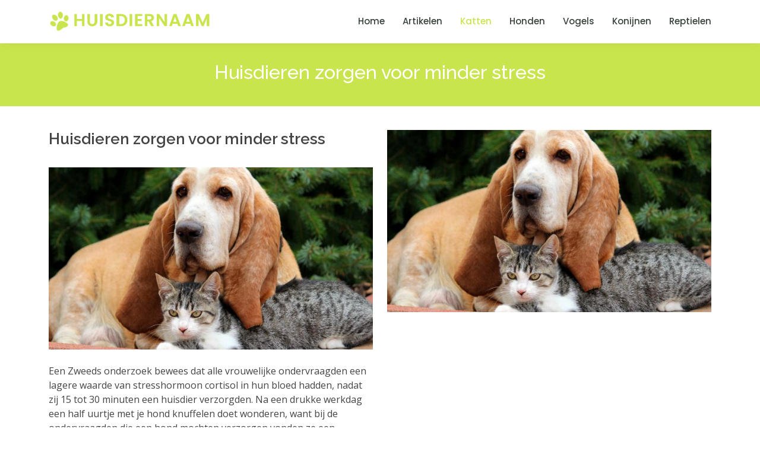

--- FILE ---
content_type: text/html; charset=UTF-8
request_url: https://www.huisdiernaam.nl/artikel.php?id=Huisdieren%20zorgen%20voor%20minder%20stress
body_size: 3154
content:

<!DOCTYPE html>
<html lang="nl">

<head>
    <meta charset="utf-8">
    <meta content="width=device-width, initial-scale=1.0" name="viewport">

    <title>Huisdier nieuws en artikelen - Leuk nieuws en artikelen over huisdieren.</title>
    <meta name="description" content="Leuk nieuws en interessante artikelen over huisdieren. ">
    <meta name="keywords" content="kattennamen, katten namen, dierennamen, huisdier, huisdiernaam, blog, artikelen, huisdieren, dierennamen, dieren, dier, dierenasiel, honden, konijnen, katten, dierenwinkel, leuke huisdieren">
    <meta http-equiv="Content-Type" content="text/html; charset=utf-8" />

    <meta http-equiv="Content-Language" content="nl" />
    <meta name="robots" content="index, follow">
    <meta name="revisit-after" content="1 month">
    <META NAME="Reply-to" CONTENT="info@huisdiernaam.nl">
    <META NAME="Identifier-URL" CONTENT="https://www.huisdiernaam.nl/">
    <meta property='og:locale' content='_NL'/> 
    <meta property="og:type" content="website" />
    <meta property="og:title" content="Huisdier nieuws en artikelen - Leuk nieuws en artikelen over huisdieren." />
    <meta property="og:description" content="Huisdier nieuws en artikelen - Leuk nieuws en artikelen over huisdieren."/>
    <meta property="og:url" content="https://www.huisdiernaam.nl/">
    <meta property="og:site_name" content="Huisdier nieuws en artikelen - Leuk nieuws en artikelen over huisdieren." />
    
  <!-- Favicons -->
  <link href="assets/img/favicon.png" rel="icon">

  <!-- Google Fonts -->
  <link href="https://fonts.googleapis.com/css?family=Open+Sans:300,300i,400,400i,600,600i,700,700i|Raleway:300,300i,400,400i,500,500i,600,600i,700,700i|Poppins:300,300i,400,400i,500,500i,600,600i,700,700i" rel="stylesheet">

  <!-- Vendor CSS Files -->
  <link href="assets/vendor/animate.css/animate.min.css" rel="stylesheet">
  <link href="assets/vendor/aos/aos.css" rel="stylesheet">
  <link href="assets/vendor/bootstrap/css/bootstrap.min.css" rel="stylesheet">
  <link href="assets/vendor/bootstrap-icons/bootstrap-icons.css" rel="stylesheet">
  <link href="assets/vendor/boxicons/css/boxicons.min.css" rel="stylesheet">
  <link href="assets/vendor/remixicon/remixicon.css" rel="stylesheet">
  <link href="assets/vendor/swiper/swiper-bundle.min.css" rel="stylesheet">

  <!-- Template Main CSS File -->
  <link href="assets/css/style.css" rel="stylesheet">
</head>

<body>

  <!-- ======= Header ======= -->
  <header id="header" class="fixed-top">
    <div class="container d-flex align-items-center">

      <h1 class="logo me-auto"><a href="huisdiernamen"><img src="assets/img/logo.jpg" alt="" class="img-fluid"></a></h1>

      <nav id="navbar" class="navbar order-last order-lg-0">
        <ul>
          <li><a href="huisdiernamen">Home</a></li>
          <li><a href="artikelen">Artikelen</a></li>
          <li><a class="active" href="kattennamen">Katten</a></li>
          <li><a href="hondennamen">Honden</a></li>
          <li><a href="vogelnamen">Vogels</a></li>
          <li><a href="konijnennamen">Konijnen</a></li>
          <li><a href="reptielennamen">Reptielen</a></li>
        </ul>
        <i class="bi bi-list mobile-nav-toggle"></i>
      </nav><!-- .navbar -->

    </div>
  </header><!-- End Header -->

  <main id="main">
    <!-- ======= Breadcrumbs ======= -->
    <div class="breadcrumbs" data-aos="fade-in">
      <div class="container">
        <h2>Huisdieren zorgen voor minder stress </h2>
       
      </div>
    </div><!-- End Breadcrumbs -->

    <!-- ======= About Section ======= -->
    <section id="about" class="about">
      <div class="container" data-aos="fade-up">

        <div class="row">
		
		<div class="col-lg-6 pt-4 pt-lg-0 order-1 order-lg-1 content">
                     <h3> Huisdieren zorgen voor minder stress </h3> <br><img src="assets/img/artikelen_fotos/huisdieren6.jpeg" alt="Huisdiernaam.nl foto carousel" title="Huisdiernaam.nl foto carousel" /><br><br>Een Zweeds onderzoek bewees dat alle vrouwelijke ondervraagden een lagere waarde van stresshormoon cortisol in hun bloed hadden, nadat zij 15 tot 30 minuten een huisdier verzorgden. Na een drukke werkdag een half uurtje met je hond knuffelen doet wonderen, want bij de ondervraagden die een hond mochten verzorgen vonden ze een aanzienlijk hoger Oxyticoneniveau in het bloed: een hormoon dat je blij maakt.<br />
<br />
Ook kunnen dieren helpen om het veiligheidsgevoel van kinderen te vergroten. Dit geldt ook voor oudere kinderen, een huisdier kan het zelfvertrouwen en we weerbaarheid van een kind vergroten. <br />
<br />
Daarnaast komen er nog vele andere positieve effecten naar voren bij het hebben van een huisdier. Dit geldt voor zowel kinderen als volwassenen. Lees het gehele onderzoek via onderstaande link.<br><br><br><b>Bron: <a href="https://www.ncbi.nlm.nih.gov/pmc/articles/PMC3408111/">https://www.ncbi.nlm.nih.gov/pmc/articles/PMC3408111/</a></b>   
                    <br><br><br>   
	<h2 class="head1">Wist u dit? </h2><br>
            <div class="fact2"> - Katten aandacht trekken door veel lawaai te maken? Planten omgooien is heel populair.  </div><div class="fact2"> - Kittens graag knabbelen aan je vinger? </div><div class="fact2"> - Na 12 weken een kitten weg mag bij de moeder? </div><div class="fact2"> - De meeste katten een hekel hebben aan water, maar sommige katten echte zwemmers zijn?  </div><div class="fact2"> - Een hond en een kat die samen opgroeien de beste maatjes kunnen worden? </div><div class="fact2"> - Lapjeskatten met drie verschillende kleuren meestal vrouwtjes zijn? </div><div class="fact2"> - Poezen over het algemeen meer jagen dan katers? </div><div class="fact2"> - Katten kunnen dromen? Als een slapende kat met de pootjes trekt, de staart beweegt en met de oren trilt droomt ze.  </div>            <br><br>
            <img src="assets/img/artikelen_fotos/huisdieren15.jpg" alt="Huisdiernaam.nl foto carousel" title="Huisdiernaam.nl foto carousel" /><br><br>	
	
		
		</div>
		
		<div class="col-lg-6 order-2 order-lg-2" data-aos="fade-left" data-aos-delay="100">
			<div class="ad3"> 
				<img src="assets/img/artikelen_fotos/huisdieren6.jpeg" alt="Huisdiernaam.nl foto carousel" title="Huisdiernaam.nl foto carousel" /><br><br>	
				<script async src="//pagead2.googlesyndication.com/pagead/js/adsbygoogle.js"></script>
				<!-- Dier right 2 -->
				<ins class="adsbygoogle"
					 style="display:inline-block;width:300px;height:600px"
					 data-ad-client="ca-pub-3423865866227237"
					 data-ad-slot="8330040308"></ins>
				<script>
				(adsbygoogle = window.adsbygoogle || []).push({});
				</script>
			</div>
		</div>
      </div>
	 </div>
    </section><!-- End About Section -->

  </main><!-- End #main -->

  <!-- ======= Footer ======= -->
  <footer id="footer">
  <br>
  <center>
		<script type="text/javascript"><!--
		google_ad_client = "ca-pub-3423865866227237";
		/* Dier top */
		google_ad_slot = "8174568307";
		google_ad_width = 728;
		google_ad_height = 90;
		//-->
		</script>
		<script type="text/javascript"
		src="//pagead2.googlesyndication.com/pagead/show_ads.js">
		</script>
		
		<script type="text/javascript">

  var _gaq = _gaq || [];
  _gaq.push(['_setAccount', 'UA-42640991-3']);
  _gaq.push(['_trackPageview']);

  (function() {
    var ga = document.createElement('script'); ga.type = 'text/javascript'; ga.async = true;
    ga.src = ('https:' == document.location.protocol ? 'https://ssl' : 'http://www') + '.google-analytics.com/ga.js';
    var s = document.getElementsByTagName('script')[0]; s.parentNode.insertBefore(ga, s);
  })();

</script>
		
    <div class="container d-md-flex py-4">

      <div class="me-md-auto text-center text-md-start">
        <div class="copyright">
          &copy; Copyright <strong><span>Huisdiernaam.nl</span></strong>. All Rights Reserved
        </div>
   
      </div>
      <!-- <div class="social-links text-center text-md-right pt-3 pt-md-0">
        <a href="#" class="twitter"><i class="bx bxl-twitter"></i></a>
        <a href="#" class="facebook"><i class="bx bxl-facebook"></i></a>
        <a href="#" class="instagram"><i class="bx bxl-instagram"></i></a>
        <a href="#" class="google-plus"><i class="bx bxl-skype"></i></a>
        <a href="#" class="linkedin"><i class="bx bxl-linkedin"></i></a>
      </div> -->
    </div>
	</center>
  </footer><!-- End Footer -->
  <div id="preloader"></div>
  <a href="#" class="back-to-top d-flex align-items-center justify-content-center"><i class="bi bi-arrow-up-short"></i></a>

  <!-- Vendor JS Files -->
  <script src="assets/vendor/aos/aos.js"></script>
  <script src="assets/vendor/bootstrap/js/bootstrap.bundle.min.js"></script>
  <script src="assets/vendor/php-email-form/validate.js"></script>
  <script src="assets/vendor/purecounter/purecounter.js"></script>
  <script src="assets/vendor/swiper/swiper-bundle.min.js"></script>

  <!-- Template Main JS File -->
  <script src="assets/js/main.js"></script>

</body>

</html>

--- FILE ---
content_type: text/html; charset=utf-8
request_url: https://www.google.com/recaptcha/api2/aframe
body_size: 271
content:
<!DOCTYPE HTML><html><head><meta http-equiv="content-type" content="text/html; charset=UTF-8"></head><body><script nonce="HOKNQj5N44rqT25UjLB_Qw">/** Anti-fraud and anti-abuse applications only. See google.com/recaptcha */ try{var clients={'sodar':'https://pagead2.googlesyndication.com/pagead/sodar?'};window.addEventListener("message",function(a){try{if(a.source===window.parent){var b=JSON.parse(a.data);var c=clients[b['id']];if(c){var d=document.createElement('img');d.src=c+b['params']+'&rc='+(localStorage.getItem("rc::a")?sessionStorage.getItem("rc::b"):"");window.document.body.appendChild(d);sessionStorage.setItem("rc::e",parseInt(sessionStorage.getItem("rc::e")||0)+1);localStorage.setItem("rc::h",'1768981598013');}}}catch(b){}});window.parent.postMessage("_grecaptcha_ready", "*");}catch(b){}</script></body></html>

--- FILE ---
content_type: text/css
request_url: https://www.huisdiernaam.nl/assets/css/style.css
body_size: 5242
content:
/**
* Template Name: Mentor - v4.0.1
* Template URL: https://bootstrapmade.com/mentor-free-education-bootstrap-theme/
* Author: BootstrapMade.com
* License: https://bootstrapmade.com/license/
*/

/*--------------------------------------------------------------
# General
--------------------------------------------------------------*/
body {
  font-family: "Open Sans", sans-serif;
  color: #444444;
}

a {
  color: #C9E54E;
  text-decoration: none;
}

a:hover {
  color: black;
  text-decoration: none;
}

h1, h2, h3, h4, h5, h6 {
  font-family: "Raleway", sans-serif;
}

p {
	margin-top: 10px;
}

/*--------------------------------------------------------------
# Back to top button
--------------------------------------------------------------*/
.back-to-top {
  position: fixed;
  visibility: hidden;
  opacity: 0;
  right: 15px;
  bottom: 15px;
  z-index: 996;
  background: #C9E54E;
  width: 40px;
  height: 40px;
  border-radius: 50px;
  transition: all 0.4s;
}

.back-to-top i {
  font-size: 28px;
  color: #fff;
  line-height: 0;
}

.back-to-top:hover {
  background: #C9E54E;
  color: #fff;
}

.back-to-top.active {
  visibility: visible;
  opacity: 1;
}

/*--------------------------------------------------------------
# Preloader
--------------------------------------------------------------*/
#preloader {
  position: fixed;
  top: 0;
  left: 0;
  right: 0;
  bottom: 0;
  z-index: 9999;
  overflow: hidden;
  background: #fff;
}

#preloader:before {
  content: "";
  position: fixed;
  top: calc(50% - 30px);
  left: calc(50% - 30px);
  border: 6px solid #C9E54E;
  border-top-color: #fff;
  border-bottom-color: #fff;
  border-radius: 50%;
  width: 60px;
  height: 60px;
  -webkit-animation: animate-preloader 1s linear infinite;
  animation: animate-preloader 1s linear infinite;
}

@-webkit-keyframes animate-preloader {
  0% {
    transform: rotate(0deg);
  }
  100% {
    transform: rotate(360deg);
  }
}

@keyframes animate-preloader {
  0% {
    transform: rotate(0deg);
  }
  100% {
    transform: rotate(360deg);
  }
}

/*--------------------------------------------------------------
# Disable aos animation delay on mobile devices
--------------------------------------------------------------*/
@media screen and (max-width: 768px) {
  [data-aos-delay] {
    transition-delay: 0 !important;
  }
}

/*--------------------------------------------------------------
# Header
--------------------------------------------------------------*/
#header {
  background: #fff;
  transition: all 0.5s;
  z-index: 997;
  padding: 15px 0;
  box-shadow: 0px 0 18px rgba(55, 66, 59, 0.08);
}

#header .logo {
  font-size: 30px;
  margin: 0;
  padding: 0;
  line-height: 1;
  font-weight: 600;
  letter-spacing: 1px;
  text-transform: uppercase;
  font-family: "Poppins", sans-serif;
}

#header .logo a {
  color: #C9E54E;
}

#header .logo img {
  max-height: 40px;
}

/**
* Get Startet Button 
*/
.get-started-btn {
  margin-left: 22px;
  background: #C9E54E;
  color: #fff;
  border-radius: 50px;
  padding: 8px 25px;
  white-space: nowrap;
  transition: 0.3s;
  font-size: 14px;
  display: inline-block;
}

.get-started-btn:hover {
  background: #3ac162;
  color: #fff;
}

@media (max-width: 768px) {
  .get-started-btn {
    margin: 0 15px 0 0;
    padding: 6px 18px;
  }
}

/*--------------------------------------------------------------
# Navigation Menu
--------------------------------------------------------------*/
/**
* Desktop Navigation 
*/
.navbar {
  padding: 0;
}

.navbar ul {
  margin: 0;
  padding: 0;
  display: flex;
  list-style: none;
  align-items: center;
}

.navbar li {
  position: relative;
}

.navbar a {
  display: flex;
  align-items: center;
  justify-content: space-between;
  padding: 10px 0 10px 30px;
  font-family: "Poppins", sans-serif;
  font-size: 15px;
  font-weight: 500;
  color: #37423b;
  white-space: nowrap;
  transition: 0.3s;
}

.navbar a i {
  font-size: 12px;
  line-height: 0;
  margin-left: 5px;
}

.navbar a:hover, .navbar .active, .navbar li:hover > a {
  color: #C9E54E;
}

.navbar .dropdown ul {
  display: block;
  position: absolute;
  left: 30px;
  top: calc(100% + 30px);
  margin: 0;
  padding: 10px 0;
  z-index: 99;
  opacity: 0;
  visibility: hidden;
  background: #fff;
  box-shadow: 0px 0px 30px rgba(127, 137, 161, 0.25);
  transition: 0.3s;
  border-radius: 4px;
}

.navbar .dropdown ul li {
  min-width: 200px;
}

.navbar .dropdown ul a {
  padding: 10px 20px;
  font-size: 14px;
  text-transform: none;
  font-weight: 500;
}

.navbar .dropdown ul a i {
  font-size: 12px;
}

.navbar .dropdown ul a:hover, .navbar .dropdown ul .active:hover, .navbar .dropdown ul li:hover > a {
  color: #C9E54E;
}

.navbar .dropdown:hover > ul {
  opacity: 1;
  top: 100%;
  visibility: visible;
}

.navbar .dropdown .dropdown ul {
  top: 0;
  left: calc(100% - 30px);
  visibility: hidden;
}

.navbar .dropdown .dropdown:hover > ul {
  opacity: 1;
  top: 0;
  left: 100%;
  visibility: visible;
}

@media (max-width: 1366px) {
  .navbar .dropdown .dropdown ul {
    left: -90%;
  }
  .navbar .dropdown .dropdown:hover > ul {
    left: -100%;
  }
}

/**
* Mobile Navigation 
*/
.mobile-nav-toggle {
  color: #37423b;
  font-size: 28px;
  cursor: pointer;
  display: none;
  line-height: 0;
  transition: 0.5s;
}

.mobile-nav-toggle.bi-x {
  color: #fff;
}

@media (max-width: 991px) {
  .mobile-nav-toggle {
    display: block;
  }
  .navbar ul {
    display: none;
  }
}

.navbar-mobile {
  position: fixed;
  overflow: hidden;
  top: 0;
  right: 0;
  left: 0;
  bottom: 0;
  background: rgba(32, 38, 34, 0.9);
  transition: 0.3s;
  z-index: 999;
}

.navbar-mobile .mobile-nav-toggle {
  position: absolute;
  top: 15px;
  right: 15px;
}

.navbar-mobile ul {
  display: block;
  position: absolute;
  top: 55px;
  right: 15px;
  bottom: 15px;
  left: 15px;
  padding: 10px 0;
  border-radius: 6px;
  background-color: #fff;
  overflow-y: auto;
  transition: 0.3s;
}

.navbar-mobile a {
  padding: 10px 20px;
  font-size: 15px;
  color: #37423b;
}

.navbar-mobile a:hover, .navbar-mobile .active, .navbar-mobile li:hover > a {
  color: #C9E54E;
}

.navbar-mobile .getstarted {
  margin: 15px;
}

.navbar-mobile .dropdown ul {
  position: static;
  display: none;
  margin: 10px 20px;
  padding: 10px 0;
  z-index: 99;
  opacity: 1;
  visibility: visible;
  background: #fff;
  box-shadow: 0px 0px 30px rgba(127, 137, 161, 0.25);
}

.navbar-mobile .dropdown ul li {
  min-width: 200px;
}

.navbar-mobile .dropdown ul a {
  padding: 10px 20px;
}

.navbar-mobile .dropdown ul a i {
  font-size: 12px;
}

.navbar-mobile .dropdown ul a:hover, .navbar-mobile .dropdown ul .active:hover, .navbar-mobile .dropdown ul li:hover > a {
  color: #C9E54E;
}

.navbar-mobile .dropdown > .dropdown-active {
  display: block;
}

/*--------------------------------------------------------------
# Hero Section
--------------------------------------------------------------*/
#hero {
  width: 100%;
  height: 80vh;
  background: url("../img/hero-bg.jpg") top center;
  background-size: cover;
  position: relative;
}

#hero:before {
  content: "";
  background: rgba(0, 0, 0, 0.4);
  position: absolute;
  bottom: 0;
  top: 0;
  left: 0;
  right: 0;
}

#hero .container {
  padding-top: 72px;
}

@media (max-width: 992px) {
  #hero .container {
    padding-top: 62px;
  }
}

#hero h1 {
  margin: 0;
  font-size: 48px;
  font-weight: 700;
  line-height: 56px;
  color: #fff;
  font-family: "Poppins", sans-serif;
}

#hero h2 {
  color: #eee;
  margin: 10px 0 0 0;
  font-size: 24px;
}

#hero .btn-get-started {
  font-family: "Raleway", sans-serif;
  font-weight: 500;
  font-size: 15px;
  letter-spacing: 1px;
  display: inline-block;
  padding: 10px 35px;
  border-radius: 50px;
  transition: 0.5s;
  margin-top: 30px;
  border: 2px solid #fff;
  color: #fff;
}

#hero .btn-get-started:hover {
  background: #C9E54E;
  border: 2px solid #C9E54E;
}

@media (min-width: 1024px) {
  #hero {
    background-attachment: fixed;
  }
}

@media (max-width: 768px) {
  #hero {
    height: 100vh;
  }
  #hero h1 {
    font-size: 28px;
    line-height: 36px;
  }
  #hero h2 {
    font-size: 18px;
    line-height: 24px;
  }
}

/*--------------------------------------------------------------
# Sections General
--------------------------------------------------------------*/
section {
  padding: 40px 0;
  overflow: hidden;
}

.section-bg {
  background-color: #f6f7f6;
}

.section-title {
  padding-bottom: 40px;
}

.section-title h2 {
  font-size: 14px;
  font-weight: 500;
  padding: 0;
  line-height: 1px;
  margin: 0 0 5px 0;
  letter-spacing: 2px;
  text-transform: uppercase;
  color: #aaaaaa;
  font-family: "Poppins", sans-serif;
}

.section-title h2::after {
  content: "";
  width: 120px;
  height: 1px;
  display: inline-block;
  background: #9ae1af;
  margin: 4px 10px;
}

.section-title p {
  margin: 0;
  margin: 0;
  font-size: 36px;
  font-weight: 700;
  text-transform: uppercase;
  font-family: "Poppins", sans-serif;
  color: #37423b;
}

.breadcrumbs {
  margin-top: 73px;
  text-align: center;
  background: #C9E54E;
  padding: 30px 0;
  color: #fff;
}

@media (max-width: 992px) {
  .breadcrumbs {
    margin-top: 63px;
  }
}

.breadcrumbs h2 {
  font-size: 32px;
  font-weight: 500;
}

.breadcrumbs p {
  font-size: 14px;
  margin-bottom: 0;
}

/*--------------------------------------------------------------
# About
--------------------------------------------------------------*/

#abc-nav {
    font-family: arial, helvetica, sans-serif;
    font-weight: lighter;
    width: 550px;
    margin-left: 0px;
    margin-top: 25px;
	display: inline;
}


#abc-nav li, #abc-nav a {
	padding: 0;
    margin: 0;
    list-style: none;
	display: inline;
	color: #4e4e4e;
}

.naam {
	margin-bottom: 18px;
	padding-left: 0px;
	padding-bottom: 10px;
	width: 500px;
	min-height: 10px;
	border-bottom: 1px solid #bdbdbd;
	float: left;
	color: #4e4e4e;
	font-size: 16px;
}

.naam a {
	color: black;
}

.star-rating,

.star-rating a:hover,

.star-rating a:active,

.star-rating a:focus,

.star-rating .current-rating{

	background: url(../img/ster.png) left -1000px repeat-x;

}

.star-rating{

	position:relative;
	width:250px;
	height:25px;
	overflow:hidden;
	list-style:none;
	margin: 0 0 0 0;
	padding:0 0 0 0;
	background-position: left top;
	float: right;
}

.star-rating li{
	display: inline;

}

.star-rating a,

.star-rating .current-rating{

	position:absolute;
	top:0;
	left:0;
	text-indent:-1000em;
	height:25px;
	line-height:25px;
	outline:none;
	overflow:hidden;
	border: none;

}

.star-rating a:hover,

.star-rating a:active,

.star-rating a:focus{

	background-position: left bottom;

}


.star-rating .current-rating{

	z-index:1;
	background-position: left center;

}


.about .content h3 {
  font-weight: 600;
  font-size: 26px;
}

.about .content ul {
  list-style: none;
  padding: 0;
}

.about .content ul li {
  padding-bottom: 10px;
}

.about .content ul i {
  font-size: 20px;
  padding-right: 4px;
  color: #C9E54E;
}

.about .content .learn-more-btn {
  background: #C9E54E;
  color: #fff;
  border-radius: 50px;
  padding: 8px 25px 9px 25px;
  white-space: nowrap;
  transition: 0.3s;
  font-size: 14px;
  display: inline-block;
}

.about .content .learn-more-btn:hover {
  background: #3ac162;
  color: #fff;
}

@media (max-width: 768px) {
  .about .content .learn-more-btn {
    margin: 0 48px 0 0;
    padding: 6px 18px;
  }
  
	  .naam {
		margin-bottom: 18px;
		padding-left: 0px;
		padding-bottom: 10px;
		width: 310px;
		min-height: 10px;
		border-bottom: 1px solid #bdbdbd;
		float: left;
		color: #4e4e4e;
		font-size: 14px;
	}
}

/*--------------------------------------------------------------
# Counts
--------------------------------------------------------------*/
.counts {
  padding: 30px 0;
}

.counts .counters span {
  font-size: 48px;
  display: block;
  color: #C9E54E;
  font-weight: 700;
}

.counts .counters p {
  padding: 0;
  margin: 0 0 20px 0;
  font-family: "Raleway", sans-serif;
  font-size: 15px;
  font-weight: 600;
  color: #37423b;
}

/*--------------------------------------------------------------
# Why Us
--------------------------------------------------------------*/
.why-us .content {
  padding: 30px;
  background: #C9E54E;
  border-radius: 4px;
  color: #fff;
}

.why-us .content h3 {
  font-weight: 700;
  font-size: 34px;
  margin-bottom: 30px;
}

.why-us .content p {
  margin-bottom: 30px;
}

.why-us .content .more-btn {
  display: inline-block;
  background: rgba(255, 255, 255, 0.2);
  padding: 6px 30px 8px 30px;
  color: #fff;
  border-radius: 50px;
  transition: all ease-in-out 0.4s;
}

.why-us .content .more-btn i {
  font-size: 14px;
}

.why-us .content .more-btn:hover {
  color: black;
  background: #fff;
}

.why-us .icon-boxes .icon-box {
  text-align: center;
  background: #fff;
  padding: 40px 30px;
  width: 100%;
  border: 1px solid #eef0ef;
}

.why-us .icon-boxes .icon-box i {
  font-size: 32px;
  padding: 18px;
  color: #C9E54E;
  margin-bottom: 30px;
  background: #ecf9f0;
  border-radius: 50px;
}

.why-us .icon-boxes .icon-box h4 {
  font-size: 20px;
  font-weight: 700;
  margin: 0 0 30px 0;
}

.why-us .icon-boxes .icon-box p {
  font-size: 15px;
  color: #848484;
}

/*--------------------------------------------------------------
# Features
--------------------------------------------------------------*/
.features {
  padding-top: 0px;
}

.features .icon-box {
  display: flex;
  align-items: center;
  padding: 20px;
  transition: 0.3s;
  border: 1px solid #eef0ef;
}

.features .icon-box i {
  font-size: 32px;
  padding-right: 10px;
  line-height: 1;
}

.features .icon-box h3 {
  font-weight: 700;
  margin: 0;
  padding: 0;
  line-height: 1;
  font-size: 16px;
}

.features .icon-box h3 a {
  color: #37423b;
  transition: 0.3s;
}

.features .icon-box:hover {
  border-color: color: black;
}

.features .icon-box:hover h3 a {
  color: color: black;
}

/*--------------------------------------------------------------
# Courses
--------------------------------------------------------------*/
.courses .course-item {
  border-radius: 5px;
  border: 1px solid #eef0ef;
}

.courses .course-content {
  padding: 15px;
}

.courses .course-content h3 {
  font-weight: 700;
  font-size: 20px;
}

.courses .course-content h3 a {
  color: #37423b;
  transition: 0.3s;
}

.courses .course-content h3 a:hover {
  color: #C9E54E;
}

.courses .course-content p {
  font-size: 14px;
  color: #777777;
}

.courses .course-content h4 {
  font-size: 14px;
  background: #C9E54E;
  padding: 7px 14px;
  color: #fff;
  margin: 0;
}

.courses .course-content .price {
  margin: 0;
  font-weight: 700;
  font-size: 18px;
  color: #37423b;
}

.courses .trainer {
  padding-top: 15px;
  border-top: 1px solid #eef0ef;
}

.courses .trainer .trainer-profile img {
  max-width: 50px;
  border-radius: 50px;
}

.courses .trainer .trainer-profile span {
  padding-left: 10px;
  font-weight: 600;
  font-size: 16px;
  color: #5a6c60;
}

.courses .trainer .trainer-rank {
  font-size: 18px;
  color: #657a6d;
}

/*--------------------------------------------------------------
# Trainers
--------------------------------------------------------------*/
.trainers .member {
  text-align: center;
  margin-bottom: 20px;
  background: #fff;
  border: 1px solid #eef0ef;
}

.trainers .member img {
  margin: -1px -1px 30px -1px;
}

.trainers .member .member-content {
  padding: 0 20px 30px 20px;
}

.trainers .member h4 {
  font-weight: 700;
  margin-bottom: 2px;
  font-size: 18px;
}

.trainers .member span {
  font-style: italic;
  display: block;
  font-size: 13px;
}

.trainers .member p {
  padding-top: 10px;
  font-size: 14px;
  font-style: italic;
  color: #aaaaaa;
}

.trainers .member .social {
  margin-top: 15px;
}

.trainers .member .social a {
  color: #7e9486;
  transition: 0.3s;
}

.trainers .member .social a:hover {
  color: #C9E54E;
}

.trainers .member .social i {
  font-size: 18px;
  margin: 0 2px;
}

/*--------------------------------------------------------------
# Testimonials
--------------------------------------------------------------*/
.testimonials .testimonial-wrap {
  padding-left: 50px;
}

.testimonials .testimonial-item {
  box-sizing: content-box;
  padding: 30px 30px 30px 60px;
  margin: 30px 15px;
  min-height: 200px;
  border: 1px solid #eef0ef;
  position: relative;
  background: #fff;
}

.testimonials .testimonial-item .testimonial-img {
  width: 90px;
  border-radius: 10px;
  border: 6px solid #fff;
  position: absolute;
  left: -45px;
}

.testimonials .testimonial-item h3 {
  font-size: 18px;
  font-weight: bold;
  margin: 10px 0 5px 0;
  color: #111;
}

.testimonials .testimonial-item h4 {
  font-size: 14px;
  color: #999;
  margin: 0;
}

.testimonials .testimonial-item .quote-icon-left, .testimonials .testimonial-item .quote-icon-right {
  color: #c1ecce;
  font-size: 26px;
}

.testimonials .testimonial-item .quote-icon-left {
  display: inline-block;
  left: -5px;
  position: relative;
}

.testimonials .testimonial-item .quote-icon-right {
  display: inline-block;
  right: -5px;
  position: relative;
  top: 10px;
}

.testimonials .testimonial-item p {
  font-style: italic;
  margin: 15px auto 15px auto;
}

.testimonials .swiper-pagination {
  margin-top: 20px;
  position: relative;
}

.testimonials .swiper-pagination .swiper-pagination-bullet {
  width: 12px;
  height: 12px;
  background-color: #fff;
  opacity: 1;
  border: 1px solid #C9E54E;
}

.testimonials .swiper-pagination .swiper-pagination-bullet-active {
  background-color: #C9E54E;
}

@media (max-width: 767px) {
  .testimonials .testimonial-wrap {
    padding-left: 0;
  }
  .testimonials .testimonial-item {
    padding: 30px;
    margin: 15px;
  }
  .testimonials .testimonial-item .testimonial-img {
    position: static;
    left: auto;
  }
}

/*--------------------------------------------------------------
# Cource Details
--------------------------------------------------------------*/
.course-details h3 {
  font-size: 24px;
  margin: 30px 0 15px 0;
  font-weight: 700;
  position: relative;
  padding-bottom: 10px;
}

.course-details h3:before {
  content: '';
  position: absolute;
  display: block;
  width: 100%;
  height: 1px;
  background: #eef0ef;
  bottom: 0;
  left: 0;
}

.course-details h3:after {
  content: '';
  position: absolute;
  display: block;
  width: 60px;
  height: 1px;
  background: #C9E54E;
  bottom: 0;
  left: 0;
}

.course-details .course-info {
  background: #f6f7f6;
  padding: 10px 15px;
  margin-bottom: 15px;
}

.course-details .course-info h5 {
  font-weight: 400;
  font-size: 16px;
  margin: 0;
  font-family: "Poppins", sans-serif;
}

.course-details .course-info p {
  margin: 0;
  font-weight: 600;
}

.course-details .course-info a {
  color: #657a6d;
}

/*--------------------------------------------------------------
# Cource Details Tabs
--------------------------------------------------------------*/
.cource-details-tabs {
  overflow: hidden;
  padding-top: 0;
}

.cource-details-tabs .nav-tabs {
  border: 0;
}

.cource-details-tabs .nav-link {
  border: 0;
  padding: 12px 15px 12px 0;
  transition: 0.3s;
  color: #37423b;
  border-radius: 0;
  border-right: 2px solid #e2e7e4;
  font-weight: 600;
  font-size: 15px;
}

.cource-details-tabs .nav-link:hover {
  color: #C9E54E;
}

.cource-details-tabs .nav-link.active {
  color: #C9E54E;
  border-color: #C9E54E;
}

.cource-details-tabs .tab-pane.active {
  -webkit-animation: fadeIn 0.5s ease-out;
  animation: fadeIn 0.5s ease-out;
}

.cource-details-tabs .details h3 {
  font-size: 26px;
  font-weight: 600;
  margin-bottom: 20px;
  color: #37423b;
}

.cource-details-tabs .details p {
  color: #777777;
}

.cource-details-tabs .details p:last-child {
  margin-bottom: 0;
}

@media (max-width: 992px) {
  .cource-details-tabs .nav-link {
    border: 0;
    padding: 15px;
  }
  .cource-details-tabs .nav-link.active {
    color: #fff;
    background: #C9E54E;
  }
}

/*--------------------------------------------------------------
# Events
--------------------------------------------------------------*/
.events .card {
  border: 0;
  padding: 0 30px;
  margin-bottom: 60px;
  position: relative;
}

.events .card-img {
  width: calc(100% + 60px);
  margin-left: -30px;
  overflow: hidden;
  z-index: 9;
  border-radius: 0;
}

.events .card-img img {
  max-width: 100%;
  transition: all 0.3s ease-in-out;
}

.events .card-body {
  z-index: 10;
  background: #fff;
  border-top: 4px solid #fff;
  padding: 30px;
  box-shadow: 0px 2px 15px rgba(0, 0, 0, 0.1);
  margin-top: -60px;
  transition: 0.3s;
}

.events .card-title {
  font-weight: 700;
  text-align: center;
  margin-bottom: 20px;
}

.events .card-title a {
  color: #37423b;
  transition: 0.3s;
}

.events .card-text {
  color: #5e5e5e;
}

.events .read-more a {
  color: #777777;
  text-transform: uppercase;
  font-weight: 600;
  font-size: 12px;
  transition: 0.3s;
}

.events .read-more a:hover {
  color: black;
}

.events .card:hover img {
  transform: scale(1.1);
}

.events .card:hover .card-body {
  border-color: #C9E54E;
}

.events .card:hover .card-body .card-title a {
  color: #C9E54E;
}

img {
    max-width: 100%;
}

/*--------------------------------------------------------------
# Pricing
--------------------------------------------------------------*/
.pricing .box {
  padding: 20px;
  background: #fff;
  text-align: center;
  border: 1px solid #eef0ef;
  border-radius: 0;
  position: relative;
  overflow: hidden;
}

.pricing h3 {
  font-weight: 400;
  margin: -20px -20px 20px -20px;
  padding: 20px 15px;
  font-size: 16px;
  font-weight: 600;
  color: #777777;
  background: #f8f8f8;
}

.pricing h4 {
  font-size: 36px;
  color: #C9E54E;
  font-weight: 600;
  font-family: "Poppins", sans-serif;
  margin-bottom: 20px;
}

.pricing h4 sup {
  font-size: 20px;
  top: -15px;
  left: -3px;
}

.pricing h4 span {
  color: #bababa;
  font-size: 16px;
  font-weight: 300;
}

.pricing ul {
  padding: 0;
  list-style: none;
  color: #444444;
  text-align: center;
  line-height: 20px;
  font-size: 14px;
}

.pricing ul li {
  padding-bottom: 16px;
}

.pricing ul i {
  color: #C9E54E;
  font-size: 18px;
  padding-right: 4px;
}

.pricing ul .na {
  color: #ccc;
  text-decoration: line-through;
}

.pricing .btn-wrap {
  margin: 20px -20px -20px -20px;
  padding: 20px 15px;
  background: #f8f8f8;
  text-align: center;
}

.pricing .btn-buy {
  background: #C9E54E;
  display: inline-block;
  padding: 8px 35px;
  border-radius: 50px;
  color: #fff;
  transition: none;
  font-size: 14px;
  font-weight: 400;
  font-family: "Raleway", sans-serif;
  font-weight: 600;
  transition: 0.3s;
}

.pricing .btn-buy:hover {
  background: #3ac162;
}

.pricing .featured h3 {
  color: #fff;
  background: #C9E54E;
}

.pricing .advanced {
  width: 200px;
  position: absolute;
  top: 18px;
  right: -68px;
  transform: rotate(45deg);
  z-index: 1;
  font-size: 14px;
  padding: 1px 0 3px 0;
  background: #C9E54E;
  color: #fff;
}

/*--------------------------------------------------------------
# Contact
--------------------------------------------------------------*/
.contact {
  padding-top: 5px;
}

.contact .info {
  width: 100%;
  background: #fff;
}

.contact .info i {
  font-size: 20px;
  color: #C9E54E;
  float: left;
  width: 44px;
  height: 44px;
  background: #ecf9f0;
  display: flex;
  justify-content: center;
  align-items: center;
  border-radius: 50px;
  transition: all 0.3s ease-in-out;
}

.contact .info h4 {
  padding: 0 0 0 60px;
  font-size: 22px;
  font-weight: 600;
  margin-bottom: 5px;
  color: #37423b;
}

.contact .info p {
  padding: 0 0 0 60px;
  margin-bottom: 0;
  font-size: 14px;
  color: #657a6d;
}

.contact .info .email, .contact .info .phone {
  margin-top: 40px;
}

.contact .info .email:hover i, .contact .info .address:hover i, .contact .info .phone:hover i {
  background: #C9E54E;
  color: #fff;
}

.contact .php-email-form {
  width: 100%;
  background: #fff;
}

.contact .php-email-form .form-group {
  padding-bottom: 8px;
}

.contact .php-email-form .error-message {
  display: none;
  color: #fff;
  background: #ed3c0d;
  text-align: left;
  padding: 15px;
  font-weight: 600;
}

.contact .php-email-form .error-message br + br {
  margin-top: 25px;
}

.contact .php-email-form .sent-message {
  display: none;
  color: #fff;
  background: #18d26e;
  text-align: center;
  padding: 15px;
  font-weight: 600;
}

.contact .php-email-form .loading {
  display: none;
  background: #fff;
  text-align: center;
  padding: 15px;
}

.contact .php-email-form .loading:before {
  content: "";
  display: inline-block;
  border-radius: 50%;
  width: 24px;
  height: 24px;
  margin: 0 10px -6px 0;
  border: 3px solid #18d26e;
  border-top-color: #eee;
  -webkit-animation: animate-loading 1s linear infinite;
  animation: animate-loading 1s linear infinite;
}

.contact .php-email-form input, .contact .php-email-form textarea {
  border-radius: 4px;
  box-shadow: none;
  font-size: 14px;
}

.contact .php-email-form input:focus, .contact .php-email-form textarea:focus {
  border-color: #C9E54E;
}

.contact .php-email-form input {
  height: 44px;
}

.contact .php-email-form textarea {
  padding: 10px 12px;
}

.contact .php-email-form button[type="submit"] {
  background: #C9E54E;
  border: 0;
  padding: 10px 35px;
  color: #fff;
  transition: 0.4s;
  border-radius: 50px;
}

.contact .php-email-form button[type="submit"]:hover {
  background: #3ac162;
}

@-webkit-keyframes animate-loading {
  0% {
    transform: rotate(0deg);
  }
  100% {
    transform: rotate(360deg);
  }
}

@keyframes animate-loading {
  0% {
    transform: rotate(0deg);
  }
  100% {
    transform: rotate(360deg);
  }
}

/*--------------------------------------------------------------
# Footer
--------------------------------------------------------------*/
#footer {
  color: #37423b;
  font-size: 14px;
  background: #eef0ef;
}

#footer .footer-top {
  padding: 60px 0 30px 0;
  background: #f9faf9;
}

#footer .footer-top .footer-contact {
  margin-bottom: 30px;
}

#footer .footer-top .footer-contact h4 {
  font-size: 22px;
  margin: 0 0 30px 0;
  padding: 2px 0 2px 0;
  line-height: 1;
  font-weight: 700;
}

#footer .footer-top .footer-contact p {
  font-size: 14px;
  line-height: 24px;
  margin-bottom: 0;
  font-family: "Raleway", sans-serif;
  color: #777777;
}

#footer .footer-top h4 {
  font-size: 16px;
  font-weight: bold;
  color: #444444;
  position: relative;
  padding-bottom: 12px;
}

#footer .footer-top .footer-links {
  margin-bottom: 30px;
}

#footer .footer-top .footer-links ul {
  list-style: none;
  padding: 0;
  margin: 0;
}

#footer .footer-top .footer-links ul i {
  padding-right: 2px;
  color: #C9E54E;
  font-size: 18px;
  line-height: 1;
}

#footer .footer-top .footer-links ul li {
  padding: 10px 0;
  display: flex;
  align-items: center;
}

#footer .footer-top .footer-links ul li:first-child {
  padding-top: 0;
}

#footer .footer-top .footer-links ul a {
  color: #777777;
  transition: 0.3s;
  display: inline-block;
  line-height: 1;
}

#footer .footer-top .footer-links ul a:hover {
  text-decoration: none;
  color: #C9E54E;
}

#footer .footer-newsletter {
  font-size: 15px;
}

#footer .footer-newsletter h4 {
  font-size: 16px;
  font-weight: bold;
  color: #444444;
  position: relative;
  padding-bottom: 12px;
}

#footer .footer-newsletter form {
  margin-top: 30px;
  background: #fff;
  padding: 6px 10px;
  position: relative;
  border-radius: 50px;
  text-align: left;
  border: 1px solid #e0e5e2;
}

#footer .footer-newsletter form input[type="email"] {
  border: 0;
  padding: 4px 8px;
  width: calc(100% - 100px);
}

#footer .footer-newsletter form input[type="submit"] {
  position: absolute;
  top: -1px;
  right: -1px;
  bottom: -1px;
  border: 0;
  background: none;
  font-size: 16px;
  padding: 0 20px 2px 20px;
  background: #C9E54E;
  color: #fff;
  transition: 0.3s;
  border-radius: 50px;
  box-shadow: 0px 2px 15px rgba(0, 0, 0, 0.1);
}

#footer .footer-newsletter form input[type="submit"]:hover {
  background: #3ac162;
}

#footer .credits {
  padding-top: 5px;
  font-size: 13px;
}

#footer .credits a {
  color: #3ac162;
  transition: 0.3s;
}

#footer .credits a:hover {
  color: #C9E54E;
}

#footer .social-links a {
  font-size: 18px;
  display: inline-block;
  background: #C9E54E;
  color: #fff;
  line-height: 1;
  padding: 8px 0;
  margin-right: 4px;
  border-radius: 50%;
  text-align: center;
  width: 36px;
  height: 36px;
  transition: 0.3s;
}

#footer .social-links a:hover {
  background: #3ac162;
  color: #fff;
  text-decoration: none;
}
